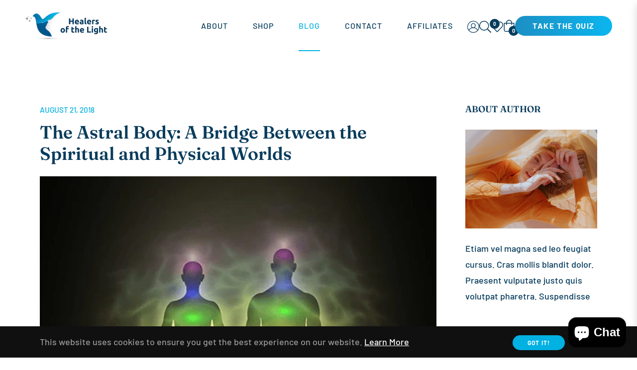

--- FILE ---
content_type: text/css
request_url: https://healersofthelight.com/cdn/shop/t/20/assets/ck.css?v=138458644322500675121743784639
body_size: 765
content:
#nav-tab-info .nav-tabs{display:none}.single-option-radio label{border-radius:20px;padding:0 20px;background:#fff;border:1px solid #000}.single-option-radio input[type=radio]:checked+label{background:#000;color:#fff}#nav-tab-info .tab-content{padding-top:0}.slideshow__toptitle{font-size:1.4em;text-transform:none;letter-spacing:0;font-family:var(--g-font-1);font-weight:400;line-height:1.6}.site-header__link{padding:0!important}.header-bottom__right{gap:30px}.site-nav__link{letter-spacing:1px}.site-footer__section-title{font-family:var(--g-font-2);font-weight:600}ul{list-style-position:inside}.account-text svg{width:24px!important;height:24px!important}#shopify-section-advanced_content_UxPhxL{background:url(/cdn/shop/files/bg-s1.jpg) no-repeat center;background-size:cover}.home-subt{font-size:21px;max-width:800px;margin:auto;color:#fff;text-align:center}.h-list-container{display:flex;flex-direction:row;flex-wrap:wrap}.h-list{width:50%;padding-right:30px;margin-bottom:20px}.h-list p{margin-bottom:0}.h-list ul{list-style-position:inside}.h-list h4{font-family:var(--g-font-2);font-weight:700}#shopify-section-advanced_content_4GEMJg,#shopify-section-template--19127291314426__advanced_content_b8YBwn{background:url(/cdn/shop/files/neuron-bg.jpg) no-repeat center;background-size:contain}#shopify-section-advanced_content_TQtqkx,#shopify-section-template--19127291314426__advanced_content_Yj9qbL{background:url(/cdn/shop/files/joanna-bg.jpg?v=1739972636) no-repeat right bottom;background-size:contain;background-color:#e8f3f6}#shopify-section-advanced_content_wFPpgk,#shopify-section-template--19127291314426__advanced_content_VtGkKA{background:url(/cdn/shop/files/steps-bg.jpg?v=1739973520) no-repeat center;background-size:cover}.steps{display:flex;grid-gap:25px;margin-bottom:30px;align-items:flex-start}.steps-container .step{background:#00b1e2;padding:20px 25px;border-radius:100px;width:140px;text-align:center}.step p{line-height:1;padding:0;margin:0}.step p,.step-content h4{text-transform:uppercase}.steps-container .step span{font-size:40px;font-family:var(--g-font-1)}.step-content h4{font-family:var(--g-font-2);font-weight:800;font-size:1.3em}.step-content p{line-height:1.5}.t-quote{padding-left:80px}.t-quote p{border-top:1px solid #00b4ef;border-bottom:1px solid #00b4ef;padding:25px 0;font-family:var(--g-font-1);font-style:italic}.t-quote p span{font-family:var(--g-font-2);font-style:normal}.t-quote:before{display:block;width:44px;height:44px;position:absolute;top:-15px;left:0;content:url(/cdn/shop/files/quote.svg?v=1739976868)}.steps-container-2 .step{text-align:center}.steps-container-2 .step span{font-size:36px;font-family:var(--g-font-1);color:#083c5c}.ticked-list li{list-style-type:none;display:flex;gap:10px;margin-bottom:20px;align-content:flex-start}.ticked-list p{width:80%;line-height:1.3}.ticked-list li:before{width:20%!important;max-width:40px!important;content:url(/cdn/shop/files/check-mark.svg?v=1740228604)}.lt-btn{background:#fff!important;color:#083c5c!important}#shopify-section-template--19127291314426__advanced_content_aFtTYC,#shopify-section-template--19127291248890__advanced_content_ReKGid,#shopify-section-template--19142227132666__advanced_content_ReKGid,#shopify-section-template--19142246531322__advanced_content_ReKGid,#shopify-section-template--19142235586810__advanced_content_ReKGid,#shopify-section-template--19142246465786__advanced_content_ReKGid,#shopify-section-template--19142246498554__advanced_content_ReKGid{background:url(/cdn/shop/files/bg-m2.jpg?v=1740397961) no-repeat left bottom;background-size:contain}.c-blurb img{max-width:100px;margin:auto auto 20px}.c-blurb{text-align:center}.c-blurb h3{font-family:var(--g-font-2);font-weight:600;font-size:1.4em}.c-blurb{margin:30px auto}.mp1{font-size:1.8em;text-align:center}.mp2{font-family:var(--g-font-1);font-weight:600;font-size:2.1em;text-align:center;color:#0cb6ef;margin:10px}#shopify-section-template--19127291314426__advanced_content_7khnYP{background:url(/cdn/shop/files/shadow.png?v=1740400428) no-repeat center bottom;background-size:contain;background-color:#e5f7fc}#shopify-section-template--19127291314426__advanced_content_7DGagM{background:url(/cdn/shop/files/mp-2.png?v=1740401996) no-repeat center bottom;background-size:contain;background-color:#08486b;background-blend-mode:multiply}.cont-mp-left{padding:80px 5%;background:#1479aab3}.cont-mp-right{padding:80px 5%;background:#042c4a1a}.cont-mp-right h3,.cont-mp-right,.cont-mp-left,.cont-mp-left h3{color:#fff!important}#shopify-section-template--19127291248890__advanced_content_3TeNKC,#shopify-section-template--19142227132666__advanced_content_3TeNKC,#shopify-section-template--19142246531322__advanced_content_3TeNKC,#shopify-section-template--19142235586810__advanced_content_3TeNKC,#shopify-section-template--19142246465786__advanced_content_3TeNKC,#shopify-section-template--19142246498554__advanced_content_3TeNKC{background:url(/cdn/shop/files/result-hero-bg.jpg?v=1740406626) no-repeat center;background-size:cover}#shopify-section-template--19114732880122__advanced_content_U3cXAc{background:url(/cdn/shop/files/book-hero-bg.jpg?v=1741026202) no-repeat center bottom;background-size:cover}#shopify-section-template--19114732880122__advanced_content_A8qVWE{background:url(/cdn/shop/files/grey-bg.jpg?v=1741081096) no-repeat left bottom;background-size:cover}#shopify-section-template--19114732880122__advanced_content_qztxpy{background:url(/cdn/shop/files/book-bg-2.jpg?v=1741086925) no-repeat center;background-size:cover}#shopify-section-template--19114732880122__advanced_content_jwwwPR{background:url(/cdn/shop/files/book-bg-3.jpg?v=1741086925) no-repeat center;background-size:cover}#shopify-section-template--19114732880122__advanced_content_cbFwVk{background:url(/cdn/shop/files/book-bg-4.jpg?v=1741086926) no-repeat center;background-size:cover}#shopify-section-template--19127291314426__advanced_content_QzgTcJ{background:url(/cdn/shop/files/method-hero-bg.jpg?v=1740141598) no-repeat center;background-size:cover}@media only screen and (max-width: 798px){.hide-on-mobile{display:none}.slideshow__title{font-size:24px!important;margin-bottom:20px!important}.slideshow__toptitle{font-size:18px!important;line-height:1.4}.slideshow__text-wrap--desktop .slideshow__text-content{top:70%!important}.h-list{width:100%}.hab-joh{padding:20px 30px 50px}.site-footer__copyright{text-align:center}.home-subt{font-size:18px}#shopify-section-template--19127291314426__advanced_content_QzgTcJ{background:url(/cdn/shop/files/hero-bg-m.jpg?v=1741112942) no-repeat center;background-size:cover}#shopify-section-template--19127291314426__advanced_content_QzgTcJ h1{font-size:24px}}
/*# sourceMappingURL=/cdn/shop/t/20/assets/ck.css.map?v=138458644322500675121743784639 */


--- FILE ---
content_type: application/x-javascript; charset=utf-8
request_url: https://bundler.nice-team.net/app/shop/status/healers-of-the-light.myshopify.com.js?1766170709
body_size: -384
content:
var bundler_settings_updated='1763177463c';